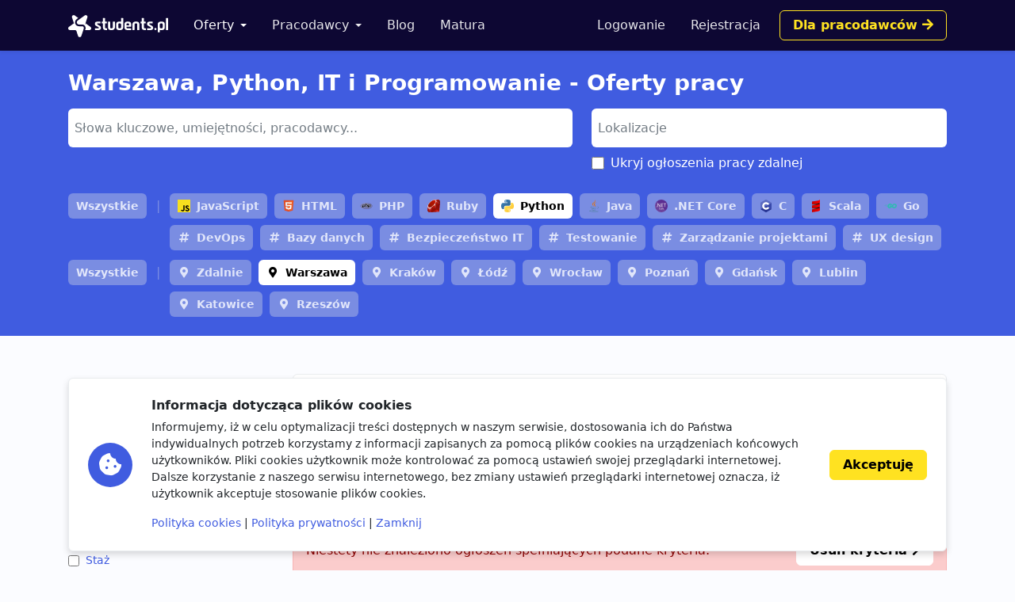

--- FILE ---
content_type: text/html; charset=utf-8
request_url: https://www.google.com/recaptcha/api2/aframe
body_size: 266
content:
<!DOCTYPE HTML><html><head><meta http-equiv="content-type" content="text/html; charset=UTF-8"></head><body><script nonce="llwPHrDd16eg-sZ7SfxcVw">/** Anti-fraud and anti-abuse applications only. See google.com/recaptcha */ try{var clients={'sodar':'https://pagead2.googlesyndication.com/pagead/sodar?'};window.addEventListener("message",function(a){try{if(a.source===window.parent){var b=JSON.parse(a.data);var c=clients[b['id']];if(c){var d=document.createElement('img');d.src=c+b['params']+'&rc='+(localStorage.getItem("rc::a")?sessionStorage.getItem("rc::b"):"");window.document.body.appendChild(d);sessionStorage.setItem("rc::e",parseInt(sessionStorage.getItem("rc::e")||0)+1);localStorage.setItem("rc::h",'1768859193196');}}}catch(b){}});window.parent.postMessage("_grecaptcha_ready", "*");}catch(b){}</script></body></html>